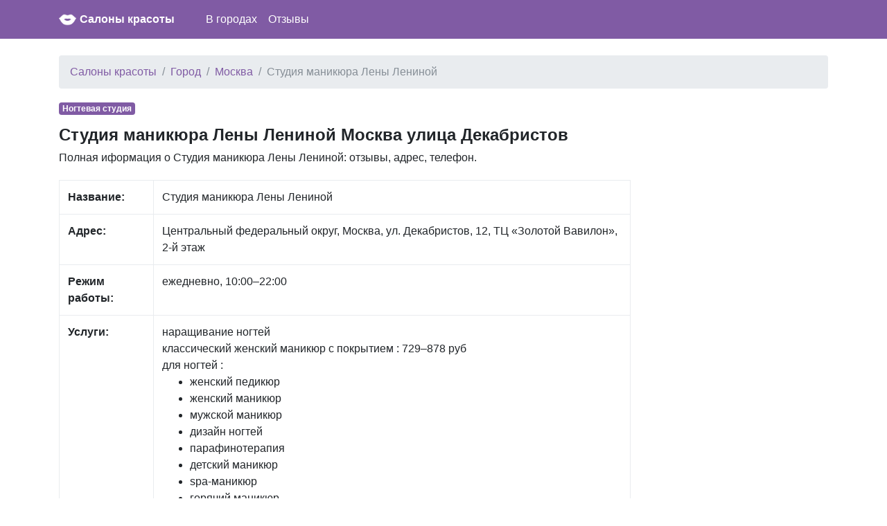

--- FILE ---
content_type: text/html; charset=UTF-8
request_url: https://gde-krasota.ru/2006929/b/studiya-manikyura-leny-leninoy
body_size: 6386
content:
<!DOCTYPE html>
<html lang="ru">
<head>
    <meta charset="utf-8">
    <meta name="viewport" content="width=device-width, initial-scale=1, shrink-to-fit=no">

    <link rel="icon" type="image/x-icon" href="/favicon.ico" >
    <link rel="icon" type="image/png" sizes="32x32" href="/favicon-32x32.png">
    <link rel="icon" type="image/png" sizes="16x16" href="/favicon-16x16.png">

    <meta name="description" content="">

    <link rel="icon" href="/favicon.ico">

    <title>Студия маникюра Лены Лениной Москва улица Декабристов: отзывы, адрес, телефон</title>


    <link rel="stylesheet" href="/css/bootstrap.min.css">
    <link rel="stylesheet" href="https://maxcdn.bootstrapcdn.com/font-awesome/4.7.0/css/font-awesome.min.css">
    <link href="/css/main.css" rel="stylesheet">

    <script src="https://yandex.st/jquery/3.2.1/jquery.min.js" type="text/javascript"></script>
    <script src="//api-maps.yandex.ru/2.1/?lang=ru_RU" type="text/javascript"></script>


    

</head>

<body>


<nav class="navbar navbar-expand-md navbar-dark bg-primary mb-4">
    <div class="container">

            <a href="/" class="pull-left">
                <img src="/favicon-96x96.png" width="25" height="25" alt="" class="">
            </a>
            <span class="" style="width:220px;"><a class="logo" href="/">Салоны красоты</a></span>

        <button class="navbar-toggler" type="button" data-toggle="collapse" data-target="#navbarCollapse" aria-controls="navbarCollapse" aria-expanded="false" aria-label="nav" style="padding-left: 0px; padding-right: 0px;">
            <span class="navbar-toggler-icon"></span>
        </button>
        <div class="collapse navbar-collapse" id="navbarCollapse">
            <ul class="navbar-nav mr-auto">

                <li class="nav-item">
                    <a class="nav-link" href="/gorod">В городах</a>
                </li>

                <li class="nav-item">
                    <a class="nav-link" href="/otzyvy">Отзывы</a>
                </li>
            </ul>
        </div>
    </div>
</nav>


<div class="container">
    
    <ol class="breadcrumb">
        
                            <li class="breadcrumb-item"><a href="https://gde-krasota.ru">Салоны красоты</a></li>
            
        
                            <li class="breadcrumb-item"><a href="https://gde-krasota.ru/gorod">Город</a></li>
            
        
                            <li class="breadcrumb-item"><a href="https://gde-krasota.ru/gorod/moskva">Москва</a></li>
            
        
                            <li class="breadcrumb-item active">Студия маникюра Лены Лениной</li>
            
            </ol>



    <div class="row">
        <div class="col-lg-9" itemscope itemtype="http://schema.org/Place">
            <span class="badge  badge-primary mb-3">Ногтевая студия</span>
            <h1>Студия маникюра Лены Лениной Москва улица Декабристов</h1>

            <div class="all-info">
                <p>
                    Полная иформация о Студия маникюра Лены Лениной: отзывы, адрес, телефон.
                </p>

            </div>

            <div class="main_info">
                <table class="table table-bordered">
                    <tr>
                        <td><b>Название:</b></td>
                        <td><span itemprop="name">Студия маникюра Лены Лениной</span></td>
                    </tr>
                    <tr>
                        <td><b>Адрес:</b></td>
                        <td><span itemprop="address">Центральный федеральный округ, Москва, ул. Декабристов, 12, ТЦ «Золотой Вавилон», 2-й этаж</span></td>
                    </tr>
                    <tr>
                        <td><b>Режим работы:</b></td>
                        <td>ежедневно, 10:00–22:00</td>
                    </tr>
                    <tr>
                        <td><b>Услуги:</b></td>
                        <td>
                                                                            <span style="display: block">наращивание ногтей                                                                                                    </span>
                                                                                                <span style="display: block">классический женский маникюр с покрытием                                                    : 729–878 руб                                                </span>
                                                                                                <span style="display: block">для ногтей                                                    : <ul><li>женский педикюр</li><li>женский маникюр</li><li>мужской маникюр</li><li>дизайн ногтей</li><li>парафинотерапия</li><li>детский маникюр</li><li>spa-маникюр</li><li>горячий маникюр</li></ul>                                                </span>
                                                                        </td>
                    </tr>
                    <tr>
                        <td><b>Телефон:</b></td>
                        <td>
                                                        <span itemprop="telephone"><a style="display: block;"
                                                          href="tel:+7 (926) 011-52-19">+7 (926) 011-52-19</a></span>
                                                        <span itemprop="telephone"><a style="display: block;"
                                                          href="tel:+7 (968) 461-39-42">+7 (968) 461-39-42</a></span>
                            
                        </td>
                    </tr>
                    <tr>
                        <td><b>Сайт:</b></td>
                        <td>

                            <a rel='nofollow' style='display:block;' href='http://llmanikur.ru/'>http://llmanikur.ru/</a><a rel='nofollow' style='display:block;' href='http://llmanikur.ru/?refresh=357'>http://llmanikur.ru/?refresh=357</a>
                        </td>
                    </tr>

                </table>

                                <span itemprop="aggregateRating" itemscope itemtype="http://schema.org/AggregateRating">
                            <span itemprop="ratingValue" content="5.00"></span>
                            <span itemprop="reviewCount" content="10"></span>
                    

            </span>

            </div>

                        <div class="mt-3 mb-3">
                <script async src="//pagead2.googlesyndication.com/pagead/js/adsbygoogle.js"></script>
                <!— newad —>
                <ins class="adsbygoogle"
                     style="display:block"
                     data-ad-client="ca-pub-1952771030581545"
                     data-ad-slot="3668667685"
                     data-ad-format="auto"></ins>
                <script>
                    (adsbygoogle = window.adsbygoogle || []).push({});
                </script>
            </div>
            

            <div class="mt-4 mb-4">
                <h2>Отзывы Студия маникюра Лены Лениной</h2>
                <p>
                    Для улучшения работы нашего сайта, пожалуйста, оставьте свой отзыв. Этим Вы поможете другим
                    пользователям нашего сайта
                </p>
            </div>


            <div id="otzyvy" class="mt-2">
                                <div class="card w-100">
                    <div class="card-header">
                                                <span><b>Анна И.</b></span>
                        <span> 21.08.2017</span>
                    </div>
                    <div class="card-block" style="padding-left: 10px; padding-right: 10px;padding-top: 10px;">
                        <blockquote class="card-blockquote">
                            Мне не понравилось: во-первых порезали, надеюсь они качественно обрабатывают инструмент и я ни чем не заболею; во-вторых, комната, в которой делали педикюр истепалась, пошерпаное, кресло потресканное!                        </blockquote>
                    </div>
                </div>
                <br/>
                                <div class="card w-100">
                    <div class="card-header">
                                                <span><b>Домашний Стендап</b></span>
                        <span> 17.08.2017</span>
                    </div>
                    <div class="card-block" style="padding-left: 10px; padding-right: 10px;padding-top: 10px;">
                        <blockquote class="card-blockquote">
                            У меня проблема с вросшими ногтями - это причиняет мне боль и постоянное раздрожение. ВЫ бы знали сколько я перепробовал  мастеров и все без толку. Подруга порекомендовала записаться на лечебный маникюр                        </blockquote>
                    </div>
                </div>
                <br/>
                                <div class="card w-100">
                    <div class="card-header">
                                                <span><b>Oksana</b></span>
                        <span> 15.08.2017</span>
                    </div>
                    <div class="card-block" style="padding-left: 10px; padding-right: 10px;padding-top: 10px;">
                        <blockquote class="card-blockquote">
                            Всем привет!  от всей души хочу посоветовать студию маникюра Лены Лениной ,мастера работают на высшем уровне,выбирая этот салон ,можете быть уверены что ваши ноготочки будут отлично выглядеть.Гель держится                        </blockquote>
                    </div>
                </div>
                <br/>
                                <div class="card w-100">
                    <div class="card-header">
                                                <span><b>Михаил Поздеев</b></span>
                        <span> 12.08.2017</span>
                    </div>
                    <div class="card-block" style="padding-left: 10px; padding-right: 10px;padding-top: 10px;">
                        <blockquote class="card-blockquote">
                            Эта студия мне понравилась. В нее приятно приходить. Интерьер современный и в то же время уютный. Здесь всегда соблюдается чистота. Делал мужской маникюр у пары мастеров из студии. Их работа мне полностью                        </blockquote>
                    </div>
                </div>
                <br/>
                                <div class="card w-100">
                    <div class="card-header">
                                                <span><b>Марина Галактионова</b></span>
                        <span> 26.07.2017</span>
                    </div>
                    <div class="card-block" style="padding-left: 10px; padding-right: 10px;padding-top: 10px;">
                        <blockquote class="card-blockquote">
                            От студии Лены Лениной у меня остались только самые наилучшие впечатления. Мне очень понравилось, как здесь делают покрытие шеллак. Гель на ноготь накладывают равномерно. По времени все держится очень                        </blockquote>
                    </div>
                </div>
                <br/>
                                <div class="card w-100">
                    <div class="card-header">
                                                <span><b>таня</b></span>
                        <span> 19.06.2017</span>
                    </div>
                    <div class="card-block" style="padding-left: 10px; padding-right: 10px;padding-top: 10px;">
                        <blockquote class="card-blockquote">
                            В салоне при входе встречают вежливо, что сразу поднимает настроение и хочется чего-то прекрасного. Здесь хорошо делают японскую полировку P.Shine. После посещения остается хорошее настроение и красивый                        </blockquote>
                    </div>
                </div>
                <br/>
                                <div class="card w-100">
                    <div class="card-header">
                                                <span><b>Богдана</b></span>
                        <span> 11.05.2017</span>
                    </div>
                    <div class="card-block" style="padding-left: 10px; padding-right: 10px;padding-top: 10px;">
                        <blockquote class="card-blockquote">
                            Посещала впервые студию на прошлой неделе и от визита остались только приятные впечатления. Во-первых, здесь очень приятно находиться, красивый стильный дизайн. Во-вторых, очень гостеприимный администратор                        </blockquote>
                    </div>
                </div>
                <br/>
                                <div class="card w-100">
                    <div class="card-header">
                                                <span><b>Елена Мальцева</b></span>
                        <span> 29.04.2017</span>
                    </div>
                    <div class="card-block" style="padding-left: 10px; padding-right: 10px;padding-top: 10px;">
                        <blockquote class="card-blockquote">
                            В данный салон я попала случайно во время отпуска и была приятно удивлена! Казалось бы маникюр дело обыденное и никаких эмоций данная процедура не вызывает, но уходить мне просто не хотелось. Приятная                        </blockquote>
                    </div>
                </div>
                <br/>
                                <div class="card w-100">
                    <div class="card-header">
                                                <span><b>Светлана Логвина</b></span>
                        <span> 21.03.2017</span>
                    </div>
                    <div class="card-block" style="padding-left: 10px; padding-right: 10px;padding-top: 10px;">
                        <blockquote class="card-blockquote">
                            Советую данный салон, хоть и была там пару раз, но обязательно приду еще!  Его посоветовала моя подруга, о чем я не пожалела ни на минуту! Обслуживание на достойном уровне. Маникюр делала Светлана. Так                        </blockquote>
                    </div>
                </div>
                <br/>
                                <div class="card w-100">
                    <div class="card-header">
                                                <span><b>Ирина Арунова</b></span>
                        <span> 16.01.2017</span>
                    </div>
                    <div class="card-block" style="padding-left: 10px; padding-right: 10px;padding-top: 10px;">
                        <blockquote class="card-blockquote">
                            Была лишь однажды, но мастера хорошо помню, так как зовут Майя, как маму. Работает очень быстро. Снимала у нее лак и делала классический маникюр пока ждала звонка от клиентов. Сама студия нормальная и                        </blockquote>
                    </div>
                </div>
                <br/>
                            </div>


            <div id="addreply" class="mb-3">
                <div class="card">
                    <div class="card-header">
                        Добавить отзыв о Студия маникюра Лены Лениной                    </div>
                    <div class="card-block" style="padding-left: 15px; padding-right: 15px; padding-top: 15px;">
                        <form action="" method="post">
                            <input type="hidden" name="_token" value="OedkRpi8drwjXKKHrqIFyi0f0JUTegoZAfe1tHTz">
                            <div class="form-group">
                                <label for="name">Имя:</label>
                                <input class="form-control" type="text" value="" id="name" name="name">
                            </div>

                            <div class="form-group">
                                <label for="type">Рейтинг:</label>
                                <select id="rating" name="rating" class="form-control">
                                    <option value="0">Нейтральный</option>
                                    <option value="-1">Отрицательный</option>
                                    <option value="1">Позитивный</option>
                                </select>

                            </div>

                            <div class="form-group">
                                <label for="comment">Отзыв:</label>
                                <textarea class="form-control" id="comment" name="comment"
                                          style="height: 150px;"></textarea>
                            </div>

                            <div class="form-group">
                                <script src="https://www.google.com/recaptcha/api.js?hl=ru" async defer></script>
<div class="g-recaptcha" data-size="compact" data-sitekey="6LfRHkIUAAAAAKWOkBp_Sc_71P__OaGGVT95VI5A"></div>
                            </div>
                            <div class="form-group">
                                <input type="submit" name="send" class="btn btn-primary" style="color:white;"
                                       value="Добавить"/>
                            </div>

                            
                        </form>
                    </div>

                </div>
            </div>


                        <div class="mt-4 mb-4">
                <h2>Еще рядом Москва</h2>

                                <a style="display: block"
                   href="/1984915/b/equilibrium-lab">Equilibrium lab Краснопресненская набережная</a>
                                <a style="display: block"
                   href="/2019487/b/retro-star">Retro Star Нижняя Красносельская улица</a>
                                <a style="display: block"
                   href="/1984011/b/beauty-people-spa">Beauty People SPA Большой Строченовский переулок</a>
                                <a style="display: block"
                   href="/2010898/b/nogtevoy-servis">Ногтевой сервис Жулебинский бульвар</a>
                                <a style="display: block"
                   href="/1971460/b/naturel-studio">Naturel Studio улица Маши Порываевой</a>
                                <a style="display: block"
                   href="/2005031/b/salon-krasoty-bakaras">Салон красоты Бакарас Вешняковская улица</a>
                                <a style="display: block"
                   href="/1987980/b/laboratoriya-stilya-nail-it-moscow">Лаборатория стиля Nail IT Moscow бульвар Дмитрия Донского</a>
                                <a style="display: block"
                   href="/2195961/b/studiya-krasoty-margo">Студия красоты Марго Новокосинская улица</a>
                                <a style="display: block"
                   href="/1980543/b/alyaska">Аляска проспект Мира</a>
                                <a style="display: block"
                   href="/2044483/b/salon-krasoty-boginya">Салон красоты Богиня 6-я Радиальная улица</a>
                                <a style="display: block"
                   href="/2003969/b/salon-krasoty-v">Салон красоты В Ставропольская улица</a>
                                <a style="display: block"
                   href="/1982049/b/mnstudio-tsvetnoy">MNStudio Цветной Малая Сухаревская площадь</a>
                                <a style="display: block"
                   href="/2043290/b/elena-beauty">ЭленА beauty Россошанский проезд</a>
                                <a style="display: block"
                   href="/2462295/b/glory-room">Glory room улица Академика Миллионщикова</a>
                                <a style="display: block"
                   href="/3290150/b/persona-lab">Персона Lab улица Твардовского</a>
                                <a style="display: block"
                   href="/1978932/b/salon-krasoty-yes-with-nelly-ermolaeva">Салон красоты Yes with Nelly Ermolaeva Никольская улица</a>
                                <a style="display: block"
                   href="/1989527/b/parikmaherskaya">Парикмахерская Шипиловская улица</a>
                                <a style="display: block"
                   href="/2078859/b/sharm">Шарм Алтуфьевское шоссе</a>
                                <a style="display: block"
                   href="/2065756/b/tochka-krasoty">Точка Красоты улица Линии Октябрьской Железной Дороги</a>
                                <a style="display: block"
                   href="/1971499/b/studiya-krasoty-catherine-premier">Студия красоты Catherine Premier Воронцовская улица</a>
                
            </div>
            
        </div>

        <div class="col-lg-3">
                            <script async src="//pagead2.googlesyndication.com/pagead/js/adsbygoogle.js"></script>
                <!— newad —>
                <ins class="adsbygoogle"
                     style="display:block"
                     data-ad-client="ca-pub-1952771030581545"
                     data-ad-slot="3668667685"
                     data-ad-format="auto"></ins>
                <script>
                    (adsbygoogle = window.adsbygoogle || []).push({});
                </script>
            
        </div>

    </div>

    <br/>

</div><!-- /container -->


<footer class="footer">
    <div class="container" style="background-color: #f5f5f5">
        <span class="text-muted">По всем вопросам работы сайта напишите нам </span>
       <a href="/contact">обратная связь</a>
    </div>
</footer>

<script src="https://cdnjs.cloudflare.com/ajax/libs/popper.js/1.11.0/umd/popper.min.js" integrity="sha384-b/U6ypiBEHpOf/4+1nzFpr53nxSS+GLCkfwBdFNTxtclqqenISfwAzpKaMNFNmj4" crossorigin="anonymous"></script>
<script src="/js/bootstrap.min.js"></script>

<script type="text/javascript">
    var point = [55.8635910,37.6019590];
    var city = "Москва";
</script>



<!-- Yandex.Metrika counter -->
<script type="text/javascript" >
    (function (d, w, c) {
        (w[c] = w[c] || []).push(function() {
            try {
                w.yaCounter47416207 = new Ya.Metrika2({
                    id:47416207,
                    clickmap:true,
                    trackLinks:true,
                    accurateTrackBounce:true
                });
            } catch(e) { }
        });

        var n = d.getElementsByTagName("script")[0],
            s = d.createElement("script"),
            f = function () { n.parentNode.insertBefore(s, n); };
        s.type = "text/javascript";
        s.async = true;
        s.src = "https://mc.yandex.ru/metrika/tag.js";

        if (w.opera == "[object Opera]") {
            d.addEventListener("DOMContentLoaded", f, false);
        } else { f(); }
    })(document, window, "yandex_metrika_callbacks2");
</script>
<noscript><div><img src="https://mc.yandex.ru/watch/47416207" style="position:absolute; left:-9999px;" alt="" /></div></noscript>
<!-- /Yandex.Metrika counter -->

</body>
</html>


--- FILE ---
content_type: text/html; charset=utf-8
request_url: https://www.google.com/recaptcha/api2/anchor?ar=1&k=6LfRHkIUAAAAAKWOkBp_Sc_71P__OaGGVT95VI5A&co=aHR0cHM6Ly9nZGUta3Jhc290YS5ydTo0NDM.&hl=ru&v=9TiwnJFHeuIw_s0wSd3fiKfN&size=compact&anchor-ms=20000&execute-ms=30000&cb=tsbr9e8giemk
body_size: 49054
content:
<!DOCTYPE HTML><html dir="ltr" lang="ru"><head><meta http-equiv="Content-Type" content="text/html; charset=UTF-8">
<meta http-equiv="X-UA-Compatible" content="IE=edge">
<title>reCAPTCHA</title>
<style type="text/css">
/* cyrillic-ext */
@font-face {
  font-family: 'Roboto';
  font-style: normal;
  font-weight: 400;
  font-stretch: 100%;
  src: url(//fonts.gstatic.com/s/roboto/v48/KFO7CnqEu92Fr1ME7kSn66aGLdTylUAMa3GUBHMdazTgWw.woff2) format('woff2');
  unicode-range: U+0460-052F, U+1C80-1C8A, U+20B4, U+2DE0-2DFF, U+A640-A69F, U+FE2E-FE2F;
}
/* cyrillic */
@font-face {
  font-family: 'Roboto';
  font-style: normal;
  font-weight: 400;
  font-stretch: 100%;
  src: url(//fonts.gstatic.com/s/roboto/v48/KFO7CnqEu92Fr1ME7kSn66aGLdTylUAMa3iUBHMdazTgWw.woff2) format('woff2');
  unicode-range: U+0301, U+0400-045F, U+0490-0491, U+04B0-04B1, U+2116;
}
/* greek-ext */
@font-face {
  font-family: 'Roboto';
  font-style: normal;
  font-weight: 400;
  font-stretch: 100%;
  src: url(//fonts.gstatic.com/s/roboto/v48/KFO7CnqEu92Fr1ME7kSn66aGLdTylUAMa3CUBHMdazTgWw.woff2) format('woff2');
  unicode-range: U+1F00-1FFF;
}
/* greek */
@font-face {
  font-family: 'Roboto';
  font-style: normal;
  font-weight: 400;
  font-stretch: 100%;
  src: url(//fonts.gstatic.com/s/roboto/v48/KFO7CnqEu92Fr1ME7kSn66aGLdTylUAMa3-UBHMdazTgWw.woff2) format('woff2');
  unicode-range: U+0370-0377, U+037A-037F, U+0384-038A, U+038C, U+038E-03A1, U+03A3-03FF;
}
/* math */
@font-face {
  font-family: 'Roboto';
  font-style: normal;
  font-weight: 400;
  font-stretch: 100%;
  src: url(//fonts.gstatic.com/s/roboto/v48/KFO7CnqEu92Fr1ME7kSn66aGLdTylUAMawCUBHMdazTgWw.woff2) format('woff2');
  unicode-range: U+0302-0303, U+0305, U+0307-0308, U+0310, U+0312, U+0315, U+031A, U+0326-0327, U+032C, U+032F-0330, U+0332-0333, U+0338, U+033A, U+0346, U+034D, U+0391-03A1, U+03A3-03A9, U+03B1-03C9, U+03D1, U+03D5-03D6, U+03F0-03F1, U+03F4-03F5, U+2016-2017, U+2034-2038, U+203C, U+2040, U+2043, U+2047, U+2050, U+2057, U+205F, U+2070-2071, U+2074-208E, U+2090-209C, U+20D0-20DC, U+20E1, U+20E5-20EF, U+2100-2112, U+2114-2115, U+2117-2121, U+2123-214F, U+2190, U+2192, U+2194-21AE, U+21B0-21E5, U+21F1-21F2, U+21F4-2211, U+2213-2214, U+2216-22FF, U+2308-230B, U+2310, U+2319, U+231C-2321, U+2336-237A, U+237C, U+2395, U+239B-23B7, U+23D0, U+23DC-23E1, U+2474-2475, U+25AF, U+25B3, U+25B7, U+25BD, U+25C1, U+25CA, U+25CC, U+25FB, U+266D-266F, U+27C0-27FF, U+2900-2AFF, U+2B0E-2B11, U+2B30-2B4C, U+2BFE, U+3030, U+FF5B, U+FF5D, U+1D400-1D7FF, U+1EE00-1EEFF;
}
/* symbols */
@font-face {
  font-family: 'Roboto';
  font-style: normal;
  font-weight: 400;
  font-stretch: 100%;
  src: url(//fonts.gstatic.com/s/roboto/v48/KFO7CnqEu92Fr1ME7kSn66aGLdTylUAMaxKUBHMdazTgWw.woff2) format('woff2');
  unicode-range: U+0001-000C, U+000E-001F, U+007F-009F, U+20DD-20E0, U+20E2-20E4, U+2150-218F, U+2190, U+2192, U+2194-2199, U+21AF, U+21E6-21F0, U+21F3, U+2218-2219, U+2299, U+22C4-22C6, U+2300-243F, U+2440-244A, U+2460-24FF, U+25A0-27BF, U+2800-28FF, U+2921-2922, U+2981, U+29BF, U+29EB, U+2B00-2BFF, U+4DC0-4DFF, U+FFF9-FFFB, U+10140-1018E, U+10190-1019C, U+101A0, U+101D0-101FD, U+102E0-102FB, U+10E60-10E7E, U+1D2C0-1D2D3, U+1D2E0-1D37F, U+1F000-1F0FF, U+1F100-1F1AD, U+1F1E6-1F1FF, U+1F30D-1F30F, U+1F315, U+1F31C, U+1F31E, U+1F320-1F32C, U+1F336, U+1F378, U+1F37D, U+1F382, U+1F393-1F39F, U+1F3A7-1F3A8, U+1F3AC-1F3AF, U+1F3C2, U+1F3C4-1F3C6, U+1F3CA-1F3CE, U+1F3D4-1F3E0, U+1F3ED, U+1F3F1-1F3F3, U+1F3F5-1F3F7, U+1F408, U+1F415, U+1F41F, U+1F426, U+1F43F, U+1F441-1F442, U+1F444, U+1F446-1F449, U+1F44C-1F44E, U+1F453, U+1F46A, U+1F47D, U+1F4A3, U+1F4B0, U+1F4B3, U+1F4B9, U+1F4BB, U+1F4BF, U+1F4C8-1F4CB, U+1F4D6, U+1F4DA, U+1F4DF, U+1F4E3-1F4E6, U+1F4EA-1F4ED, U+1F4F7, U+1F4F9-1F4FB, U+1F4FD-1F4FE, U+1F503, U+1F507-1F50B, U+1F50D, U+1F512-1F513, U+1F53E-1F54A, U+1F54F-1F5FA, U+1F610, U+1F650-1F67F, U+1F687, U+1F68D, U+1F691, U+1F694, U+1F698, U+1F6AD, U+1F6B2, U+1F6B9-1F6BA, U+1F6BC, U+1F6C6-1F6CF, U+1F6D3-1F6D7, U+1F6E0-1F6EA, U+1F6F0-1F6F3, U+1F6F7-1F6FC, U+1F700-1F7FF, U+1F800-1F80B, U+1F810-1F847, U+1F850-1F859, U+1F860-1F887, U+1F890-1F8AD, U+1F8B0-1F8BB, U+1F8C0-1F8C1, U+1F900-1F90B, U+1F93B, U+1F946, U+1F984, U+1F996, U+1F9E9, U+1FA00-1FA6F, U+1FA70-1FA7C, U+1FA80-1FA89, U+1FA8F-1FAC6, U+1FACE-1FADC, U+1FADF-1FAE9, U+1FAF0-1FAF8, U+1FB00-1FBFF;
}
/* vietnamese */
@font-face {
  font-family: 'Roboto';
  font-style: normal;
  font-weight: 400;
  font-stretch: 100%;
  src: url(//fonts.gstatic.com/s/roboto/v48/KFO7CnqEu92Fr1ME7kSn66aGLdTylUAMa3OUBHMdazTgWw.woff2) format('woff2');
  unicode-range: U+0102-0103, U+0110-0111, U+0128-0129, U+0168-0169, U+01A0-01A1, U+01AF-01B0, U+0300-0301, U+0303-0304, U+0308-0309, U+0323, U+0329, U+1EA0-1EF9, U+20AB;
}
/* latin-ext */
@font-face {
  font-family: 'Roboto';
  font-style: normal;
  font-weight: 400;
  font-stretch: 100%;
  src: url(//fonts.gstatic.com/s/roboto/v48/KFO7CnqEu92Fr1ME7kSn66aGLdTylUAMa3KUBHMdazTgWw.woff2) format('woff2');
  unicode-range: U+0100-02BA, U+02BD-02C5, U+02C7-02CC, U+02CE-02D7, U+02DD-02FF, U+0304, U+0308, U+0329, U+1D00-1DBF, U+1E00-1E9F, U+1EF2-1EFF, U+2020, U+20A0-20AB, U+20AD-20C0, U+2113, U+2C60-2C7F, U+A720-A7FF;
}
/* latin */
@font-face {
  font-family: 'Roboto';
  font-style: normal;
  font-weight: 400;
  font-stretch: 100%;
  src: url(//fonts.gstatic.com/s/roboto/v48/KFO7CnqEu92Fr1ME7kSn66aGLdTylUAMa3yUBHMdazQ.woff2) format('woff2');
  unicode-range: U+0000-00FF, U+0131, U+0152-0153, U+02BB-02BC, U+02C6, U+02DA, U+02DC, U+0304, U+0308, U+0329, U+2000-206F, U+20AC, U+2122, U+2191, U+2193, U+2212, U+2215, U+FEFF, U+FFFD;
}
/* cyrillic-ext */
@font-face {
  font-family: 'Roboto';
  font-style: normal;
  font-weight: 500;
  font-stretch: 100%;
  src: url(//fonts.gstatic.com/s/roboto/v48/KFO7CnqEu92Fr1ME7kSn66aGLdTylUAMa3GUBHMdazTgWw.woff2) format('woff2');
  unicode-range: U+0460-052F, U+1C80-1C8A, U+20B4, U+2DE0-2DFF, U+A640-A69F, U+FE2E-FE2F;
}
/* cyrillic */
@font-face {
  font-family: 'Roboto';
  font-style: normal;
  font-weight: 500;
  font-stretch: 100%;
  src: url(//fonts.gstatic.com/s/roboto/v48/KFO7CnqEu92Fr1ME7kSn66aGLdTylUAMa3iUBHMdazTgWw.woff2) format('woff2');
  unicode-range: U+0301, U+0400-045F, U+0490-0491, U+04B0-04B1, U+2116;
}
/* greek-ext */
@font-face {
  font-family: 'Roboto';
  font-style: normal;
  font-weight: 500;
  font-stretch: 100%;
  src: url(//fonts.gstatic.com/s/roboto/v48/KFO7CnqEu92Fr1ME7kSn66aGLdTylUAMa3CUBHMdazTgWw.woff2) format('woff2');
  unicode-range: U+1F00-1FFF;
}
/* greek */
@font-face {
  font-family: 'Roboto';
  font-style: normal;
  font-weight: 500;
  font-stretch: 100%;
  src: url(//fonts.gstatic.com/s/roboto/v48/KFO7CnqEu92Fr1ME7kSn66aGLdTylUAMa3-UBHMdazTgWw.woff2) format('woff2');
  unicode-range: U+0370-0377, U+037A-037F, U+0384-038A, U+038C, U+038E-03A1, U+03A3-03FF;
}
/* math */
@font-face {
  font-family: 'Roboto';
  font-style: normal;
  font-weight: 500;
  font-stretch: 100%;
  src: url(//fonts.gstatic.com/s/roboto/v48/KFO7CnqEu92Fr1ME7kSn66aGLdTylUAMawCUBHMdazTgWw.woff2) format('woff2');
  unicode-range: U+0302-0303, U+0305, U+0307-0308, U+0310, U+0312, U+0315, U+031A, U+0326-0327, U+032C, U+032F-0330, U+0332-0333, U+0338, U+033A, U+0346, U+034D, U+0391-03A1, U+03A3-03A9, U+03B1-03C9, U+03D1, U+03D5-03D6, U+03F0-03F1, U+03F4-03F5, U+2016-2017, U+2034-2038, U+203C, U+2040, U+2043, U+2047, U+2050, U+2057, U+205F, U+2070-2071, U+2074-208E, U+2090-209C, U+20D0-20DC, U+20E1, U+20E5-20EF, U+2100-2112, U+2114-2115, U+2117-2121, U+2123-214F, U+2190, U+2192, U+2194-21AE, U+21B0-21E5, U+21F1-21F2, U+21F4-2211, U+2213-2214, U+2216-22FF, U+2308-230B, U+2310, U+2319, U+231C-2321, U+2336-237A, U+237C, U+2395, U+239B-23B7, U+23D0, U+23DC-23E1, U+2474-2475, U+25AF, U+25B3, U+25B7, U+25BD, U+25C1, U+25CA, U+25CC, U+25FB, U+266D-266F, U+27C0-27FF, U+2900-2AFF, U+2B0E-2B11, U+2B30-2B4C, U+2BFE, U+3030, U+FF5B, U+FF5D, U+1D400-1D7FF, U+1EE00-1EEFF;
}
/* symbols */
@font-face {
  font-family: 'Roboto';
  font-style: normal;
  font-weight: 500;
  font-stretch: 100%;
  src: url(//fonts.gstatic.com/s/roboto/v48/KFO7CnqEu92Fr1ME7kSn66aGLdTylUAMaxKUBHMdazTgWw.woff2) format('woff2');
  unicode-range: U+0001-000C, U+000E-001F, U+007F-009F, U+20DD-20E0, U+20E2-20E4, U+2150-218F, U+2190, U+2192, U+2194-2199, U+21AF, U+21E6-21F0, U+21F3, U+2218-2219, U+2299, U+22C4-22C6, U+2300-243F, U+2440-244A, U+2460-24FF, U+25A0-27BF, U+2800-28FF, U+2921-2922, U+2981, U+29BF, U+29EB, U+2B00-2BFF, U+4DC0-4DFF, U+FFF9-FFFB, U+10140-1018E, U+10190-1019C, U+101A0, U+101D0-101FD, U+102E0-102FB, U+10E60-10E7E, U+1D2C0-1D2D3, U+1D2E0-1D37F, U+1F000-1F0FF, U+1F100-1F1AD, U+1F1E6-1F1FF, U+1F30D-1F30F, U+1F315, U+1F31C, U+1F31E, U+1F320-1F32C, U+1F336, U+1F378, U+1F37D, U+1F382, U+1F393-1F39F, U+1F3A7-1F3A8, U+1F3AC-1F3AF, U+1F3C2, U+1F3C4-1F3C6, U+1F3CA-1F3CE, U+1F3D4-1F3E0, U+1F3ED, U+1F3F1-1F3F3, U+1F3F5-1F3F7, U+1F408, U+1F415, U+1F41F, U+1F426, U+1F43F, U+1F441-1F442, U+1F444, U+1F446-1F449, U+1F44C-1F44E, U+1F453, U+1F46A, U+1F47D, U+1F4A3, U+1F4B0, U+1F4B3, U+1F4B9, U+1F4BB, U+1F4BF, U+1F4C8-1F4CB, U+1F4D6, U+1F4DA, U+1F4DF, U+1F4E3-1F4E6, U+1F4EA-1F4ED, U+1F4F7, U+1F4F9-1F4FB, U+1F4FD-1F4FE, U+1F503, U+1F507-1F50B, U+1F50D, U+1F512-1F513, U+1F53E-1F54A, U+1F54F-1F5FA, U+1F610, U+1F650-1F67F, U+1F687, U+1F68D, U+1F691, U+1F694, U+1F698, U+1F6AD, U+1F6B2, U+1F6B9-1F6BA, U+1F6BC, U+1F6C6-1F6CF, U+1F6D3-1F6D7, U+1F6E0-1F6EA, U+1F6F0-1F6F3, U+1F6F7-1F6FC, U+1F700-1F7FF, U+1F800-1F80B, U+1F810-1F847, U+1F850-1F859, U+1F860-1F887, U+1F890-1F8AD, U+1F8B0-1F8BB, U+1F8C0-1F8C1, U+1F900-1F90B, U+1F93B, U+1F946, U+1F984, U+1F996, U+1F9E9, U+1FA00-1FA6F, U+1FA70-1FA7C, U+1FA80-1FA89, U+1FA8F-1FAC6, U+1FACE-1FADC, U+1FADF-1FAE9, U+1FAF0-1FAF8, U+1FB00-1FBFF;
}
/* vietnamese */
@font-face {
  font-family: 'Roboto';
  font-style: normal;
  font-weight: 500;
  font-stretch: 100%;
  src: url(//fonts.gstatic.com/s/roboto/v48/KFO7CnqEu92Fr1ME7kSn66aGLdTylUAMa3OUBHMdazTgWw.woff2) format('woff2');
  unicode-range: U+0102-0103, U+0110-0111, U+0128-0129, U+0168-0169, U+01A0-01A1, U+01AF-01B0, U+0300-0301, U+0303-0304, U+0308-0309, U+0323, U+0329, U+1EA0-1EF9, U+20AB;
}
/* latin-ext */
@font-face {
  font-family: 'Roboto';
  font-style: normal;
  font-weight: 500;
  font-stretch: 100%;
  src: url(//fonts.gstatic.com/s/roboto/v48/KFO7CnqEu92Fr1ME7kSn66aGLdTylUAMa3KUBHMdazTgWw.woff2) format('woff2');
  unicode-range: U+0100-02BA, U+02BD-02C5, U+02C7-02CC, U+02CE-02D7, U+02DD-02FF, U+0304, U+0308, U+0329, U+1D00-1DBF, U+1E00-1E9F, U+1EF2-1EFF, U+2020, U+20A0-20AB, U+20AD-20C0, U+2113, U+2C60-2C7F, U+A720-A7FF;
}
/* latin */
@font-face {
  font-family: 'Roboto';
  font-style: normal;
  font-weight: 500;
  font-stretch: 100%;
  src: url(//fonts.gstatic.com/s/roboto/v48/KFO7CnqEu92Fr1ME7kSn66aGLdTylUAMa3yUBHMdazQ.woff2) format('woff2');
  unicode-range: U+0000-00FF, U+0131, U+0152-0153, U+02BB-02BC, U+02C6, U+02DA, U+02DC, U+0304, U+0308, U+0329, U+2000-206F, U+20AC, U+2122, U+2191, U+2193, U+2212, U+2215, U+FEFF, U+FFFD;
}
/* cyrillic-ext */
@font-face {
  font-family: 'Roboto';
  font-style: normal;
  font-weight: 900;
  font-stretch: 100%;
  src: url(//fonts.gstatic.com/s/roboto/v48/KFO7CnqEu92Fr1ME7kSn66aGLdTylUAMa3GUBHMdazTgWw.woff2) format('woff2');
  unicode-range: U+0460-052F, U+1C80-1C8A, U+20B4, U+2DE0-2DFF, U+A640-A69F, U+FE2E-FE2F;
}
/* cyrillic */
@font-face {
  font-family: 'Roboto';
  font-style: normal;
  font-weight: 900;
  font-stretch: 100%;
  src: url(//fonts.gstatic.com/s/roboto/v48/KFO7CnqEu92Fr1ME7kSn66aGLdTylUAMa3iUBHMdazTgWw.woff2) format('woff2');
  unicode-range: U+0301, U+0400-045F, U+0490-0491, U+04B0-04B1, U+2116;
}
/* greek-ext */
@font-face {
  font-family: 'Roboto';
  font-style: normal;
  font-weight: 900;
  font-stretch: 100%;
  src: url(//fonts.gstatic.com/s/roboto/v48/KFO7CnqEu92Fr1ME7kSn66aGLdTylUAMa3CUBHMdazTgWw.woff2) format('woff2');
  unicode-range: U+1F00-1FFF;
}
/* greek */
@font-face {
  font-family: 'Roboto';
  font-style: normal;
  font-weight: 900;
  font-stretch: 100%;
  src: url(//fonts.gstatic.com/s/roboto/v48/KFO7CnqEu92Fr1ME7kSn66aGLdTylUAMa3-UBHMdazTgWw.woff2) format('woff2');
  unicode-range: U+0370-0377, U+037A-037F, U+0384-038A, U+038C, U+038E-03A1, U+03A3-03FF;
}
/* math */
@font-face {
  font-family: 'Roboto';
  font-style: normal;
  font-weight: 900;
  font-stretch: 100%;
  src: url(//fonts.gstatic.com/s/roboto/v48/KFO7CnqEu92Fr1ME7kSn66aGLdTylUAMawCUBHMdazTgWw.woff2) format('woff2');
  unicode-range: U+0302-0303, U+0305, U+0307-0308, U+0310, U+0312, U+0315, U+031A, U+0326-0327, U+032C, U+032F-0330, U+0332-0333, U+0338, U+033A, U+0346, U+034D, U+0391-03A1, U+03A3-03A9, U+03B1-03C9, U+03D1, U+03D5-03D6, U+03F0-03F1, U+03F4-03F5, U+2016-2017, U+2034-2038, U+203C, U+2040, U+2043, U+2047, U+2050, U+2057, U+205F, U+2070-2071, U+2074-208E, U+2090-209C, U+20D0-20DC, U+20E1, U+20E5-20EF, U+2100-2112, U+2114-2115, U+2117-2121, U+2123-214F, U+2190, U+2192, U+2194-21AE, U+21B0-21E5, U+21F1-21F2, U+21F4-2211, U+2213-2214, U+2216-22FF, U+2308-230B, U+2310, U+2319, U+231C-2321, U+2336-237A, U+237C, U+2395, U+239B-23B7, U+23D0, U+23DC-23E1, U+2474-2475, U+25AF, U+25B3, U+25B7, U+25BD, U+25C1, U+25CA, U+25CC, U+25FB, U+266D-266F, U+27C0-27FF, U+2900-2AFF, U+2B0E-2B11, U+2B30-2B4C, U+2BFE, U+3030, U+FF5B, U+FF5D, U+1D400-1D7FF, U+1EE00-1EEFF;
}
/* symbols */
@font-face {
  font-family: 'Roboto';
  font-style: normal;
  font-weight: 900;
  font-stretch: 100%;
  src: url(//fonts.gstatic.com/s/roboto/v48/KFO7CnqEu92Fr1ME7kSn66aGLdTylUAMaxKUBHMdazTgWw.woff2) format('woff2');
  unicode-range: U+0001-000C, U+000E-001F, U+007F-009F, U+20DD-20E0, U+20E2-20E4, U+2150-218F, U+2190, U+2192, U+2194-2199, U+21AF, U+21E6-21F0, U+21F3, U+2218-2219, U+2299, U+22C4-22C6, U+2300-243F, U+2440-244A, U+2460-24FF, U+25A0-27BF, U+2800-28FF, U+2921-2922, U+2981, U+29BF, U+29EB, U+2B00-2BFF, U+4DC0-4DFF, U+FFF9-FFFB, U+10140-1018E, U+10190-1019C, U+101A0, U+101D0-101FD, U+102E0-102FB, U+10E60-10E7E, U+1D2C0-1D2D3, U+1D2E0-1D37F, U+1F000-1F0FF, U+1F100-1F1AD, U+1F1E6-1F1FF, U+1F30D-1F30F, U+1F315, U+1F31C, U+1F31E, U+1F320-1F32C, U+1F336, U+1F378, U+1F37D, U+1F382, U+1F393-1F39F, U+1F3A7-1F3A8, U+1F3AC-1F3AF, U+1F3C2, U+1F3C4-1F3C6, U+1F3CA-1F3CE, U+1F3D4-1F3E0, U+1F3ED, U+1F3F1-1F3F3, U+1F3F5-1F3F7, U+1F408, U+1F415, U+1F41F, U+1F426, U+1F43F, U+1F441-1F442, U+1F444, U+1F446-1F449, U+1F44C-1F44E, U+1F453, U+1F46A, U+1F47D, U+1F4A3, U+1F4B0, U+1F4B3, U+1F4B9, U+1F4BB, U+1F4BF, U+1F4C8-1F4CB, U+1F4D6, U+1F4DA, U+1F4DF, U+1F4E3-1F4E6, U+1F4EA-1F4ED, U+1F4F7, U+1F4F9-1F4FB, U+1F4FD-1F4FE, U+1F503, U+1F507-1F50B, U+1F50D, U+1F512-1F513, U+1F53E-1F54A, U+1F54F-1F5FA, U+1F610, U+1F650-1F67F, U+1F687, U+1F68D, U+1F691, U+1F694, U+1F698, U+1F6AD, U+1F6B2, U+1F6B9-1F6BA, U+1F6BC, U+1F6C6-1F6CF, U+1F6D3-1F6D7, U+1F6E0-1F6EA, U+1F6F0-1F6F3, U+1F6F7-1F6FC, U+1F700-1F7FF, U+1F800-1F80B, U+1F810-1F847, U+1F850-1F859, U+1F860-1F887, U+1F890-1F8AD, U+1F8B0-1F8BB, U+1F8C0-1F8C1, U+1F900-1F90B, U+1F93B, U+1F946, U+1F984, U+1F996, U+1F9E9, U+1FA00-1FA6F, U+1FA70-1FA7C, U+1FA80-1FA89, U+1FA8F-1FAC6, U+1FACE-1FADC, U+1FADF-1FAE9, U+1FAF0-1FAF8, U+1FB00-1FBFF;
}
/* vietnamese */
@font-face {
  font-family: 'Roboto';
  font-style: normal;
  font-weight: 900;
  font-stretch: 100%;
  src: url(//fonts.gstatic.com/s/roboto/v48/KFO7CnqEu92Fr1ME7kSn66aGLdTylUAMa3OUBHMdazTgWw.woff2) format('woff2');
  unicode-range: U+0102-0103, U+0110-0111, U+0128-0129, U+0168-0169, U+01A0-01A1, U+01AF-01B0, U+0300-0301, U+0303-0304, U+0308-0309, U+0323, U+0329, U+1EA0-1EF9, U+20AB;
}
/* latin-ext */
@font-face {
  font-family: 'Roboto';
  font-style: normal;
  font-weight: 900;
  font-stretch: 100%;
  src: url(//fonts.gstatic.com/s/roboto/v48/KFO7CnqEu92Fr1ME7kSn66aGLdTylUAMa3KUBHMdazTgWw.woff2) format('woff2');
  unicode-range: U+0100-02BA, U+02BD-02C5, U+02C7-02CC, U+02CE-02D7, U+02DD-02FF, U+0304, U+0308, U+0329, U+1D00-1DBF, U+1E00-1E9F, U+1EF2-1EFF, U+2020, U+20A0-20AB, U+20AD-20C0, U+2113, U+2C60-2C7F, U+A720-A7FF;
}
/* latin */
@font-face {
  font-family: 'Roboto';
  font-style: normal;
  font-weight: 900;
  font-stretch: 100%;
  src: url(//fonts.gstatic.com/s/roboto/v48/KFO7CnqEu92Fr1ME7kSn66aGLdTylUAMa3yUBHMdazQ.woff2) format('woff2');
  unicode-range: U+0000-00FF, U+0131, U+0152-0153, U+02BB-02BC, U+02C6, U+02DA, U+02DC, U+0304, U+0308, U+0329, U+2000-206F, U+20AC, U+2122, U+2191, U+2193, U+2212, U+2215, U+FEFF, U+FFFD;
}

</style>
<link rel="stylesheet" type="text/css" href="https://www.gstatic.com/recaptcha/releases/9TiwnJFHeuIw_s0wSd3fiKfN/styles__ltr.css">
<script nonce="qoNyQii8zH_bwTYNq6OSYg" type="text/javascript">window['__recaptcha_api'] = 'https://www.google.com/recaptcha/api2/';</script>
<script type="text/javascript" src="https://www.gstatic.com/recaptcha/releases/9TiwnJFHeuIw_s0wSd3fiKfN/recaptcha__ru.js" nonce="qoNyQii8zH_bwTYNq6OSYg">
      
    </script></head>
<body><div id="rc-anchor-alert" class="rc-anchor-alert"></div>
<input type="hidden" id="recaptcha-token" value="[base64]">
<script type="text/javascript" nonce="qoNyQii8zH_bwTYNq6OSYg">
      recaptcha.anchor.Main.init("[\x22ainput\x22,[\x22bgdata\x22,\x22\x22,\[base64]/[base64]/UltIKytdPWE6KGE8MjA0OD9SW0grK109YT4+NnwxOTI6KChhJjY0NTEyKT09NTUyOTYmJnErMTxoLmxlbmd0aCYmKGguY2hhckNvZGVBdChxKzEpJjY0NTEyKT09NTYzMjA/[base64]/MjU1OlI/[base64]/[base64]/[base64]/[base64]/[base64]/[base64]/[base64]/[base64]/[base64]/[base64]\x22,\[base64]\x22,\x22bkpRw7bDrsKkb0EqbcOZwqYSw5oFw4Q1OC5FSAkQAcKCQMOXwrrDt8Kpwo/Cu0LDgcOHFcKEK8KhEcKcw7bDmcKcw5/Cry7CmR0fJV9dRE/DlMO9a8OjIsK2NMKgwoMCCnxSb0PCmw/Cl35MwozDpG5+dMK8wr/Dl8Kiwpd/[base64]/Cp8KXFsONGsKJwprCvcK2w4NZw4TCncKjw7tsdcKRXcOhJcOiw7TCn07Cv8OBNCzDsEHCqlwewrjCjMKkK8O5wpUzwrk0IlYjwpAFBcKkw6QNNVcTwoEgwp/DjVjCn8KuFHwSw6HCgypmLcO+wr/DusOjwqrCpHDDjcK1XDhJwqfDjWBwPMOqwopIwrHCo8O8w55iw5dhwqXClVRDYR/[base64]/CmsKGw7JRwpbDkhDDqsOLV8OyKcOQJk5obmg4w4QpYkXCqsKvXFYIw5TDo1lRWMO9RXXDlhzDk0MzKsOKFTLDksO4wpjCgnktwp3DnwRMF8ORJHgzQFLCncKWwqZEXiLDjMO4w6/CncKHwqguwqHDjsOCw6/DuVbDqsK+w5rDrAvCpcKfw4TDusO7Nm/DocKXPcOvw5QXbMKbHMOgOMKlHWMhwpgdcMObOHTDpELDqW3CrsOCTxnCp3TCg8OHwqjDrW7Ci8OOwp04MlUNwoBmw6AywqXCmsK6fsKRccK6CzjDqcKJZsOwVDZmwqDCpMKYwo/Di8K9w7DDr8KDw5dPwqvCgMOud8OGHMKhw7NmwoY4wqsMJmnDncOgQsO/[base64]/[base64]/e0EfIk7Dv27CpBV3QlcEwoPDvlPCjjdJSGAibnIUS8Kbw6U5YyXCncKuwrIRwqEmW8OnLcK+DABrAsOlwo5ywq1Tw7jCgcOIRcKOMEXDl8OrCcK3wqPCoRRPw4LDl27Dty/CtcOMw5XCtMOUw5o4wrI7FwtEwpcbfFh/wp/DosKJbsK/w5fDosKYw68KZ8OrGG4Dw7kxD8KKw4Ytw4padsOkw4VGw4IbwoDDpMK/Di7DnhPCucOvw6PCjlE+A8OQw5fDlCgJNFDDgncxw4YlFsOfwr5RekvDh8KmFjw8w5hcR8Obw43DrcK9XcKtRsKAw67DocKGbCRPwqwYesONcsO4woXCiG7DrMK/[base64]/Dvh4qwqXDm8K9w5dyUy7Dnx7CjsORw7YFw7nDh8OPwoDCoU7CicOawpjDh8OLw4o6IzLCgXPDrigWMGnDhnoIw7gQw6/CgkXCuUrCl8KwwqbCnA4BwrzChMKawrAURcO1wp5uP2LDj2kYbcKrw5Iaw7nCgcObwqrDiMO5DhDDqcKFw7LCkETDrsKJKMKlw63CsMK4wrHCgjw4H8KRQHxQw6B2wo1awqcWw49tw4TDtXsIJsOYwqJew4l0E0U1w5XDuB/Dq8KJwqDCmRXDs8OLw4nDmsO6bi9vFkRuMmM8HMOyw7vDocKZw4RBPVwjOcKAwrQ1QmvDjG9yfHbDsg9DEX0Kwr/DjcKHIxNaw4RGw5pjwrjDvkfDj8OYCD7Dq8OMw7ltwqYBwqRnw4/ClhMBHMKCfcKmwptfw5cdL8OHVQ4ufibCjD7DlsO+woHDiUVaw6jCjnXDvcKKKErDlMOfMsKowo4qOXbDumApbxTDl8KBNMKOwqIvw4gPJTlWwozCpsOCBcOewqFKwoXDsMKfVcOMSig0wpV/TMOWwoPCryjCgMOabMOwaXLDkkNQB8KXwq0IwqLDscO8B2xBJWZNwppCwpQjTMKWw5E3w5bDqBpvw5/[base64]/[base64]/DihnCgcKnw4bDiHIKwrQvw6AMwoUzeMKLU8KOHi3DlMKWw75jCBtPZMOEGwMiQMK1wpVAZ8OTOMOYcsKzSCjDqFtYPcK/w4JewqDDtMK2wqTDmMKMfCIqwqwaMMOvwqLDvcK8IcKcC8OSw7d8woNtwq/DuR/Cg8KHFWw6d3rDgU/Cl3NkS1FhVFfDghrDrXzDiMOZHCJab8Khwo/[base64]/CkF1ZGFzDlsKSwrRzJ8OiGlLDtMOyw5zCu8K1wqpKw5ZNGFtLBgTDjg7CjD3DlnPCk8OyZMKieMKlLWvDnMKQdCLDryt2cF/CosKfa8O5w4Y+Dl98asOLU8OqwqxrbcOCw5rCgVVwLwnCtkJlwqwuwofCtXrDkDVEw7RnwqnCl37Cl8KxUsKLwqDCkDNNwrnDr1xOZMKgIkQCw5tuw7Yww4ZBwolhY8O/BcOICcOqPMOXbcO7w4XDtxDCp3TCjMOawo/DjcKXLGLDpBpfwo7DhsOnw6rCrMKrDGY0woRVw6nDqSQSXMOyw4LCtUwMwrwOwrQHZcOZw7jDqkwpExd7MMObf8OuwpNiL8ODVm/DhMK3NsOLM8OOwrkTEMOhbsKww4xwSwXCgBbDnxlFw7JsQ3HDosK5fsKWwrk2X8KtV8KUKlTCmcOEVsKFw5vCu8KkJG8RwrxbwovCr3NswpzDmB9ZwoHCucOnG1lVfjtCbsKoCn3CukNvZj9cIRbDqzDCjcORF0Unw6BKRcOHeMKrZ8K5wrZgw6fDhEFwFj/CkAR2eD1vw5xbcg7ClcKvCEbCsylnwosyaQwMw5fDk8Ogw6vCvsOtw7dgw7XCuiZDw4PCjMOrw6zCjcO8WA5cOcO9RyDClMKcYsOyK3PCmDM4w77Cv8OVw6DDisKKw5M7IsOiJxnDisOIw6cNw43DmQ/[base64]/Cu8KWw7Y1w7ZjfcKAwpnDj8OkwqTDp8OLSH3Dn1pmFXXDo2pTRR5BfMOtw4F/[base64]/w7wedlzCrMKwDDgtwpfCv8KTw5rCtsKOwqYKw7PDl8O2w6Erw63DqMK1worCtsOsc0kodynDo8KeNcKVPgzDlwI5FFHCp0FOw63CswnCrcOTwpsDwoRCYQJHUMK9wpQNOkYQwojDoi8Dw7LDmcOMeBVUwqN9w73Ds8OYXMOAwrfDknxYw67Cg8O/FGDDkcKvw7TChmlcG34pw65dAcOPCX7CunvDqMKCFMOeM8O5wqfDlj/DrcO7a8KTwqXDkcKeE8OewpZsw4TDogheacKKwohDMgbCunzDk8KswpfDvsOnw5RtwrLCg3U+PMOYw5Brwrsywq9bwqjChMKdAcOXwqjDk8KsCkYYR1nDpV5CVMKXw68AKnIfUxvDmmPDlMK5w4QAC8OHw7ocbMOOw5jDrcKlAMKIwptrwplTwrHCp1TCjA/DusOcHsKRRMKBwqPDv1t+bkobwo3DhsOwVsOKwqAoN8O4PxLCv8Kmw4vCoijCvMKOw6vCncOVNMO0fiZ5TcKkNwwJwoEDw4PDkRYCwqZpw64cYwDDsMKgw51nEsKKwpTCiCFSL8OEw6/DmkrCiAIzwpElwqsSKsKrS2YVwq/Dg8OJV15/w60Ww7rDqWgew5PCplUrbBLDqCs8ZMOqw7jCnh84OMOEQlA9JcObMkEuw4zCisK1Ln/CmMKEwq3DrFMRwqTCusKwwrEdwqrDqcOWCsORCDtzwpLCqSnDt10ywqfCpxB/wozDnMKbd2QuNcOpFUtIbVTCvsKge8KfwrjDgMO/VFwzwp4+IcKATMONMcOPA8OmJsOIwqXDhsOjAmDChCgjw4LCvMKZbcKEw6BTw4PDosOKej5rf8KTw5rCt8OuTAs1cMOowo9/wrbDhXTChsO/[base64]/eHfDk8OXw784Z8Kkwoxrw7HCiHzCvsOOwpXCuMKDw6vDqMOnw5U9wpJrW8OxwrhMdzDDnsOAIsOUw70GwqDCiWbCjsKww6vDpyPCrsKqXxs7w6/[base64]/CjMKAFMOAGTzCkcK+w4/DssK+wpsSesKSw4nChSTDqsOqw6HDnsOPHMOjw4bCv8K7BcOvwp7CpMOONsOVw6pqF8O6w4nCrcOAdMKBVsOfXnDDr3NOw7hIw4HCkcOaIcK1w6HDm2xjwoPDocKSwopQOy3CrsOfLsOrwpbCqSrCkydlw4Y1wqYnw7lZCSPCuWoMwrfCj8KBV8KdAzLCg8KFwo0Mw5/[base64]/CkEPDhMO6w5gUwqvCkF/[base64]/[base64]/DjMKdI8Ojw5nCrTIWAsKyecKbw5LCuksmUl7CsjhpRMKoAsKww6AMJh/ClcOCCSNhfTd2RicUOcODBEnDlBnDj0UcwrjDl3lyw4REwqDChH7DmxB9EWDDk8OxSDzDqnYfw4vDpj/ChsKDQ8KzLlgjw4zDn2TCkGRywprDuMO+BsODBMONwqPDvcOZKElPEG7CrsOnNR7DmcK9K8Kje8KVcSPCihpRwpHDhGXCv1nDvTY6wp/DkcKWwrrDmlpxesO4wqgDMgEDwo0Gw4kCOsOCw7sEwrYTEFl/wrV6TMKDw7LDrcKAw5s8LsKOw4bDj8OWwqs5SmrDsMKWccKKMTrDqzxbwqHDjzTDoAN6wpPDlsKeCMKNWSjCl8K2w5YHDsKRwrLDgCI/w7QcA8OSEcOOw77DlMKFBcKMwrMDOcONY8KaFWxvw5XDugfDl2fDki3ClCDCrzg/[base64]/ChwQtw4vDlsKsw7dHTV/CtFdBN8KUw4XCsjrConvChcK0RsKvwrE9HcKpIlFow6N9I8OCJwJEwpbDsXMrQ2dWw5HDo3Unw4YVw7wDdno/VcKHw5lCw55gfcKRw4AVCMONX8K1KgjCs8OEQS0Rw6HCi8OlIxhfI2/DscOlw5c4Ei4TwolNw7PDrcO8RcOUw4Vow4DDp1/[base64]/[base64]/w44/[base64]/DplkwacOcCEZow5kdwqIKMRrDhTR/wqhFwpXCssK/wqDChU9UNcKew6HCgsK5SsOTP8Obwrc0woLDv8KXfMOlO8KybMKQQC7DqDpKw6PDjMKqw5PDrgHCqcKuw4xUCn7DhnJiw6B7fW/ChiPCusOFW0EtaMKGMcKIwr/Dq1w7w5DClzjDmBrDvcKHwohocATCrcK0a01Dwqo+wooIw5/Co8KaSihowpXCoMKSw5RBVHDDt8Kqw6PDgFwww43Ci8KPZikrK8ONLsODw7/DjhvDisOawrHCqcO9KMKvdcOkBsKXw4/Cj1jCuU4FwovDsWFoHm5Awpg9NHU/w7TDkVDDmcKDUMOKacOMW8O1wofCq8K+esOdwq7CiMOSRsOXwq3DvMKvfWfDlhHCvCTDgQhIK1cwwrPCtSvCi8Osw67CmcOHwoVNEMKPwp5IH29fwp0zw7hKwr/DvnArw5XCnik3QsOiwrLDtsKxV37CssOsMMOoCsKYDDQLMUjCksOoCsOewqZ7wrjCpCkuw7krw73CucODUDhRNzoAwrzDl0HCn17CrFnDqMOGE8O/w4rDkjXDnMK8QhXDnQZYwpUhHMO8w67DlMOHPsKFwrrCnMOkXCbConfDjSPCmFnCsxwMw7ESGsOTR8K4w6oBfsK0wqjCpMKuw68eAFHDu8KEOXBEAcO7TsOPcnjCrEfCicOnw7AoEW7Cuwhswq4wD8OhVFlrw7/CgcO2M8O5w77Cq1hSCcKDAWwTS8KZZBLDuMKKd3bDnMKpwoFjbMOGw4zDu8O6ISQ0YiLDp2o2Z8K/[base64]/[base64]/wphSw6JNw7V1wp5Dwqkuwp1/[base64]/JnrCnxvCgCrCtRNEDgfCt8OaBFZ/wqzCqUPDp8O3K8K5CU0uIcOQYMK5w7DCsFfCocKBFcOVw7XCv8OSwo4dLwXCt8KDw4kMw7TDn8ODP8KLX8K/wr/DrMO4wrgYZcOeYcK0dcOqwpwBw7lWHlldeRTCicKFKwXDusOUw7BVw67ClcOQED/[base64]/DoDLDgcKtw67DjHJqU8KPwp1Nw5jDmCHDrMKDwoYXwrBsRGnDuE4PUT/DpMOTYsOSIcKhwoXDgwsxU8OIwoQEw6XCuWgAfMOnw64Rwo3DgcOgw5RdwoQTYzBUwoAEPRbCrcKLw5wdw7XDjhg+w7A7aisOfG/CpUxNwpLDu8K2QsObJsOqcBfCvMKdw4fCsMKqw6hgw5hHMwjCpiDDqzljwoXCkUsQM07DiQE+dFkBwpXDiMKtw4Iqwo3CrcOaIsOmNMKGIcKgPUZ7wr7Dvx7DgU/[base64]/XsK5fMORGMOSw4gTwpLDvcObMMOzBcKiw5VKdGtkw4cIwoVsXRdRHl3CgsK8c2bDuMKTwr/CkxTDksKLworDshc5czITw4nDr8ONAGZcw5FfN2YMLBbDnCI5wpTCoMOWNls1a10Jw6zCiVTChQLCocK1w7/DngJkw7Vuw6AbD8Kpw6jDr30jwp0pBUFCw7MpCcODOgzDqgwWwqwZw7TClgl/cwMHwpIOCMKNBkB9c8K1S8K2ZTBEw77CpsK1w4xFClPCpQHCuGDDj11gOjfCoW3ClsK2LsKdwqR5S2tMw7YDZRjCjnkgZxsIe0JjM1gMwqF0wpVxw5w7WsKzJMOoKGDChA58CwbCicO1wpXDs8OZwpx6VsOIRkTCm13Cmm5AwoRVV8OhUyh0w4sFwp7DhMO/[base64]/Ch8OGe8Otw54ww5nDjcOWw7bCmsKkOMOMwp5Ow6vCpTbCr8OMw5fDmMKCwoxcwqxBR3xBwq92K8OoEsOkwrYww5TCjMOpw58+JxfCm8OWw4fChDDDv8KrN8OEw7HDq8Oaw5fDhsKPw5LDhi1fA2s/RcOTfzHDggDCgVsWdgEgdMO+w4bDjMO9V8Kuw7cXK8KwGMKFwpAAwotLTMKQw5oCwqLCg1sKeVAbwpnCmSnDvcK2FWnCp8KiwpEPworCjyPDux8Zw6ZTG8KzwpwQwpR8CFzCjMK1w6MPw6XDuSvCuylXFGbCtcK6NQxxwrQGwoIpMirDmU7DosK9wrB/[base64]/CnyspZMO+w6JkwqnCj8KqUlIPw7bCrxdJwp3CpgFkBi7CvE/[base64]/CtcK2LTLDlXsdVcKHw68/CMOtd8OWw5Qaw73Dq1zDpRghw5rCt8OUw5ASdcK2Pi8/JMOTAFPCsCXDpcOlaCQwbcKDXCIKwohlWUXDk3sRNlbCn8OCwr8EUVHCsFrCgWzDoys7w4ljw5jDmcKKwonCn8KHw4bDlUPCqcKhBXLCh8OxBsKHwowDM8K6bMO+w6U3w61hBQjDlgbDoAw4Z8KdPDzCtRzDjF8/XwVYw6Iaw6pqwp8Sw73DpEjDt8KTw7soQcKMLR/Cgw4RwqfDuMObWEV0Z8O5FcOkQmvCpcKpT3F2w71iJsOeYMKqPWRXN8Oiw4DCllhtwpUGwqTClmHCghTClhwxZWjCvcO1wr7Cq8KdRUbCncOHdg0oBG8lw5HCrsK3ZcKqPmjCs8OrRjhEXywIw6cUecKdwp3CmsO/wqFMd8OFFG87wpbChwB5esKywqzCmV8LTD5Rw4jDhcOcLsK2w5/CkTFRGMKzRVTDiHbCtEcFw7F3HsO1X8OGw6TCvz/DhlUyOsOMwoRlRMO+w6DDucKywqBGK3oow5TCrcONeTN4UCTCjBQEMMOwcMKZIU5Sw6DDpRDDuMKoLMOKWsK3M8OQRMKOL8OYwrxMwqFYIx/DvQsyHlzDpi7DiA4JwpMQDz1uWRkbOxLCq8K+asOVN8Kyw5/DujjCmCfDt8OnwoDDiWt6w7/CgsOhw7laJcKBN8OYwrTCoxDClw7DmhMpasKtTGTDphNqGsKzw7k/w6t7ZMK4ThE7w7zCtRBHQww3w7PDicOIJRDChMO/[base64]/IsKyMzsLwqEAw51becODwokGZQvDiMKjZMK4XyTCvcO4wpzDqCjCnsKMw5g2w4k8wr4owoXCjS9hM8K/SER+M8KCw5dcJDIWwrXChBfCthtOw4XDmUvDqkHCuVRAw78XwrjDm0FlK2zDvkHCmsK7w5NYw6BPBcKZw6LDoVHDh8OOwqlfw5/DtMOPw47DgX3Du8Krw4xHbsOmVXDDsMONw60kMThowpsgCcOow53DuyfCscKIwoHCrRjCp8OYUFPDs3fCsT/CtAxvHMKIQcKTY8KLXsKzw4h1QMKYZ09Gwqp3PsKMw7TDqhdGPWF8e3syw47CusKZw6Y1asOPBhcaXzdSWcK5AXtSdT9uLSR0wogWYcOpw6kiwoXCuMOSwr5efSRjFMKlw6pewqrDl8OGQ8O+Q8OYwpXCoMKcOBIkwrXCpsKoB8KlNMK/w6zCocOVw4xeSHYdb8OzVRNNPlRww5PCscKyVEhpTCNsIMKmwopFw6d7w5ANwoshwqnCmVMvBcOnw48vf8O9wr/[base64]/w4Mdw4jCmMK1w4k1WRowwqLDqMKQD8OjwqzDu8OOw7t3wpIdGSBnA1jCn8KBeHvDp8Ozwr7ChGrCjTjCisKIB8Kvw6FYwpfCqVYxHSMJw7jCj1DCm8KiwqbCtzIVwpYVw7lff8OiwpLCr8KGCcKlwop9w7Z/woMyR0cnMQ3ClknDmEnDp8KmH8KAWiACwq9BDsOBSRhzw5DDq8K7fEzCosOUAUVlFcK+VcOFaX/Ct2VLw6QwLC/DuQgzSlrCoMOuT8ODwpnDrAgLw70uwoILw6TDiRU9wqjDiMO0w4YiwojDgsK0w5EvC8KfwpbDoWIAfsKUb8O+HRhMw6UHbGLDkMOnaMOMw6YvZcKlY1XDt1/Ck8KIwofCu8KUwplpf8Kkf8KLw5PDh8KYw5I9w67DpkfDtsKqwqULET0SZE05wo3Cl8OacMOmRcOyCy7CsH/CmMK2w7xWwowsUsKvXgV/[base64]/Cq8O1ZzjDrinDtHLCggPChMKHwrEYFcOHwrfCtTzCsMOvbS7CoGIKV1MRcsKHN8K3BT3CuBp2w7sqMwbDncKhw5nCvcOqHxEnw6rCrBBIa3TCvcKQwrPDtMOCw67Do8OWw6fCgMOdw4ZLZU7DqsKRH3h/VsKmw6Vdwr7Ds8O8wqHDrnbDr8O/w67Ch8KCw44bRsOZdCzDs8K4IsKnXMOYw7LDmgdmwo8QwrNuScOeIyfDl8KZw4zCjXzCocO5wonCm8O9ZRJ2wpPChsKsw6vCj2UBwr0DeMKJw780McOWwolUwrdYRCN3fFzDmBNYZHlDw6BhwoLDjsKuwpHDkwhBwooQwrw4FGoHwqnDusO2XcOhf8KxfMKvcU0fwot/w4vDmVnDl3rCtGYmAcK3w7hsL8Ohw65ywq3CmH/Cu1MHwonDt8KIw7zCtMOHJ8OvwoTCl8KxwppyOcKoVzZ3w6/CtsO3wqrCklMwBx8LHMKwO07CssKDEn7DisOpw43DgsKhwpvCncOfQsKtw4jDhMOiN8KWZ8KAwpdSIVTCpTxca8Khwr7DqcKzV8OhasO7w7gdF0/[base64]/wqDDm1vCuMK7B2TDg8KhRcOGWcO9ZTjDl8KKwpLDn8KQIQTDkmzDkmc0w5PCg8KMwoHCg8K7wocvcyzCncKvwoZwNMOPwrzClQ3Dv8Ouwp3Dj0xQZMOYwpAeJMKLw5PCqXZMSw3DvXtjw6DCmsK8wo8YWg/CvDdUw4HDpW03LmHDgkdiEMOkwqNdUsO6Uyguw4zCnsOwwqDDocKiwqfCvlDDn8OAw6vCt1TDvsKiw7TCmMKbwrJDNDvCm8K+w5XDpsOvGj0CXFbDscOLw7YgUcOtIsObw6ZzJMO+w7New4HCrsOcw5LDj8OAwpjCg3vDrjzClUXChsOWdsKUYsOCcsOzwpvDs8OsND/[base64]/QH7Dl8O1wqTCqsO4w63CgMK7ecOiE3TDnsK4DsK7wr0YRxDDtsOuwrMGc8KrwqHDtQERXsKkVsOjwqTCjsKXSwPCssK1AMO7w6jDnw/CuDvDjcORKywzwonDkcKATA0Vw6Vrwo8tLsO7w7FQEMOUw4XCsCbCjAgbPcOAw6HCiw9Dw7rDpAtnw5Ztw4wsw6wFBl/Dlj3CvUrDnsOvT8KvCcKaw6/Cm8K2wrEYwqLDg8KfRsOxw6hRwoBSZWUZckdmwqXCgMOfGgfDpcObXMKQMcKqPV3CgcKzwrTDiWYddQPDssOMWcOjwowkchHDqllRwoDDtyvCtVLDm8OUbMO3TVLDuz7CuA/[base64]/DrMK1w5MQw4NYw6s2w4BSwoPDq3MVwqzDiMOGMnx/wppsw59+w4tqwpBYJcO5wrPDpDsDRcKfOcKIw4fDp8KtZD3CjWHDmsOCIsOcJWvCosO7w43DrcO0aCXDvkEnw6MTw7DCmUIPwqszWgnDo8KABcO2wofCiTwdwrUgKx/CvhnCpQEnB8OiITzDgjjDhmPCjsKnecK+eh3CiMOFByIoTcKHaBDCucK6T8KgQ8OnwrdKRg/DjcKPLsOXE8KlwojDv8KMwr7DnmvCglA1Z8Oqb0HDlsK6wosowrfCtMKAwovCkiInw4A0worCqWzDhQhJMy5ZMcOyw43DmcOaJcKBOcOvYMOhMTpGbzJRLcKLw7plci7DiMKKwobCuCYjw4fCi0cVB8KiRQzCjcKfw4/DtcOtVwI9LMKOdyTCjg0tw4nCmMKOLsOyw6TDrgTDpxXDr3bCjDbCuMO4w5vDmcK5w5ozwozDomPDr8KiDi5yw4EAwqvCuMOEwobChMOWwq1Kw4TDksKLJhHCtVvCng4lL8ODT8KHOmNhKw/DlUIxw6YPwqLDkWJWwpAXw7c0HB/DmsKqwoTDlcOofcOmDcO6U0LCqn7Cl0fChsKtJHvCkcK2OTEhwrXCvnDCi8KHwrbDrhTCkggNwqIDSsOpSHUOwopoHyPCgMOlw4dPw491WgPDsGBKwrkGwr7DtEXDkMKow7hTCzrDiynDusK7JMOCw6tvw4obJcO1w6DChUzDhw/DoMOQeMOuUm7DvjsHJcO3Gwgfw6DCnsK7SzvDq8KQwoBIBgrDg8KLw5LDvcKrw4oPFHPCgSnCm8O2OgUVSMO4QsK5wpfCsMOtEAgowqknwpHCncOFc8OpRcKFw7V9Tz/Dvj9INsOlwpJfw4XDs8KwVMKawp7CtBFSXmLCnMKAw7jCsA7DpsO/YcOmBMOzQmbDisOQwqjDqcOmwqTCvsKPDgTDpQtFwod3N8K7EsK5eV7Ck3cDUTBXw6/CsW5ddzwwI8OyOcKEw7sgw5h/PcK1ZR3CjBnDpsKwEhHDtgs6RcKFwqDDsHDDkcKew7dlVR3CisOPwqnDvVoOw5rDrVjDgsOMw4HCqzrDuHfDh8OAw7txGMKcAsKuwrs+alHCmGsZasOqwpR3wqbDkFvDpELDpcOJwo7DlkTCscKcw4PDqMK/E3ZWKcKywprCrMOIRWDDhVXClMKUV3HCssKYSMOpwqXDiSDDtsO0w57DoC5Aw4Zcw6LDisO1w67CrW99IxHDjnfCuMKxf8KkFjNvAlocQsK6wqdvwpvCliIUwpJPw4dVMk0mw7wAA1jCh37DoEM/wrN6wqPCrcOhesOgBl8Fw6PCgMOQNipBwotXw5x1fz/[base64]/Co8KkKAoxw6krbFR1wrvCo8KVw4bDrMOfHClJwrdWwpMhw7nCgCkvwpwowoHCiMOtSsKBw5jCgnTCs8KLGUcAecKIw5XCn2kYf37Dt37DtXtPwpbDmMKETDnDlCMaJ8OewrHDtHPDvcOdwrxDwqNlN0QxAF9Rw4/DnMKowrFCLmHDoQTDs8OPw6zDiQ/DtMOdCxvDpcKcFsKSTcKGwoLCpjvCv8KRwpzCgAfDgsOKw4DDtsOawqpww7Utf8O0RDDCicKUwp7CkzzCk8OHw6PDpSU3FsOaw5jDviHCuHjCrcKSA1bDqBjCnMO9QmnDnHAoR8KEwqDDlAw/XibCgcKqw7A7flYCwoTDuj/DokhpKnlLw5TDrSVjRn1PDlfCmAVBwp/DuXDCnW/[base64]/[base64]/Du8Omw4PCpsKVwpfDsgITwqTDkMOAw7V4LsKKwot/w5fDtlDCscKHwqbCllIgw7dmwofCsgnCuMK5wr9FecO9w6LDgcOjcjHCuTRpwo/CkF91ZMOGwqg4R2LDisKGe1HCtMO8dcKuF8OQBMKBKWnDv8O2woHCn8K8w7nCmSgbw45Nw7t0wrUbZ8K/wr8SBGnCvMOaYGvCkh06e1w/SFTDr8KIw5nCsMKgwrXCr1/DmT5LBBvChktkFcKUw6DDk8O1wqrDusOvJcObHCPDn8KOwoolw5dmCsO0DsOKS8KDwp92AQNoSsKbfcOEw7fCm01uCmnDnsOlFhk+UcKPV8OjIjFRJsKOwqx6w5NoPRTCg2s9wpzDgxhoZQhNw6HDtMKPwrMGUEnDo8O6wqo5aTdWwqEiw5RtYcKzaC/CucO5w53ClUMDPsOMwqEEwowfPsKzfsOdwpNAGz07GMKDwrbCjgbCuhU3wqlcwo/CuMKww7Y/[base64]/[base64]/[base64]/esO8G2rCiypwY8OOVcK9wqLDhlMHWBzDsMKywq/CmsKxwoAPLxjDryPCunUHF0djwoR2GMOWw4jDssK1wqzDmMOLw7/ClsKEaMKLw4oSccKrDBtFUVfCncKWw6k6wpxbwrQNO8KzworDiSobw70sTihkwpxQw6R+KsKMRsO4w6/Cs8Obw4tJw5LCo8OywpTDssKEET/CpBDDozE9dBZRBF7CoMOmfsKYX8OeKcOsFsKwbcKvDsK3w5rCgRgvYMOCXycuwqXCgBnCpMKqwoHCvDjCuAwJw5wXwrTCln8cwoDCsMKxwrzDrULDhSnDsSzCvBIpw63DhhcZJcKjBADDtMORX8K0w5/Co2kPU8K7ZUbCm2/DoDQew6Mzw6TCqyPChXLDj3vDnRE7Z8K3LsKnPMK/UCfDi8Kqwq5lw6nCjsOFwqvCmMKtw4nCoMOhw6vDuMO5w4BOdxQvFS7CvMKPBG5PwoMnw6gBwpPCgwrCtcOgISDCkjLCgl/Cund9ZAnDpgxNVG4Aw58HwqIlTQ/Cu8O2w5DDksOYHjdYwpdffsKIw6YMwoVwcsK/w5XCiDZnw4VBwoLCoSA2w6kswpHDqw/DuX3CnMOrw73CtsKxP8OdwrnDs1F5woccwqg6w49FPcKGw4FSMGZKJT/DlE/CrcOTw5LCvjzDscOMHgDDi8Oiw4fCmMOuwoHCnMKzwp4uwoolwrdOPyFSw50+wp0OwrrDszDCoGVXBQBZwqHDvC5ew7nDpsO/w7LDuygcaMKgw4c3wrDCkcO8S8KAPDHCkDrCo23CtSYZw7FAwr3DkSllY8KtVcKDdcKXw4ZVO0ZvFhnCscOFR34Xwq/CtXbCmkTCsMO+WsOvw5kNwp93wqB4w5bCrRXCmFlFZQM0ZXvChw3DoRzDuQlhHsOUwohuw6TDlXzCqsKWwr3DtMKCYlDCusKcwrw9wprCvsKjwrY7fsKVRsOUwrPCh8OpwrJBw64EKsKfw7nCn8O7BsK2wqwrOsKRw41RTDLDtC7Dg8O/YMO7SsOdwrPDiDQDXcK2d8OLwr9sw7xPw6lDw7NzK8OLUkHCnHlLw58AWFl9CWHCqMKlwpgMQcOew7rDqcO8w6tHHR13NsO+w45sw55XAwcFTWbCvMKZFlrDisO9wp4rOzbDksKbw7DCpmHDsynDj8OCYkHDrScaLxXDtcORw5/DlsK3S8OlTGR8wpZ7w4PDlcOxwrDDpHYzJiJaDk5Tw70Rw5Eowok2B8K6wpRUw6UNwpbCv8KABMOcOWx5Xw3CiMOQw4IVDcOTwr0vXcKtwpxOCcOAKcOebMOHH8K/wqfDmBHDpcKRUkpzYMOow418wqfCk2t1XMKSwpY/ESbCqzcMLxwbZzHCjcKyw73CqlDChsKVw7NFw4QFwoUJLcOWwrkfw40Cw6zDk39YLcKWw4Uew7EMw6/[base64]/Dl8KEOMOUwrnDmWPCpcORw45wwqBfw4lpS1PDvQg9G8KIwpAgEBLDmsKawochw6sMNsOwcsOnGVRWwqQSwrpJw6wswohaw4ccw7fDlcKENMK1R8O6w5I+T8O4RsOmw6hZwo/[base64]/Cl1JHbxl3wqXCucOaVMObLyvDpMKkXcKlw416wp/[base64]/DosKnw5DCoHtiwoowKGAiwrLDrTPCvcK9w64xwow7OivCpsKxTcO2VDoECcOKwoLCviXDgRbCm8KdbcK7w4lFw5HDpARuw74OwojDrcO8KxMXw59BaMO1AcO3EzpFw6DDhsKvZSBYwo3CoEIKwoJMCMKSwqsQwowTw4k7KMO5w7k/wqY9WQpsSMKFw48SwpjCqSoGUnnDozt0wp/DsMODw4w+wq3Ckn1YDMOcTMKYCFsgwpJywo7Dg8K2eMOuwoY0w49besK9w4cffhdjNsKLLsKTw4zDpcOCAMOib0DDumV5IwMCaGhywr7CsMO6C8ORNMO1w5/Dog/[base64]/DucO/wqjCuh3CgHI4RD4Pw7bDk8OKCMKfRWJ2AcODw4Zbw7LCscOpwq7DhsK6wqnDgsKXAnvCqkANwplSw4bDlcKkaBvChw1PwrYPw67Dn8OGw6zCr3YVwq7CtywNwqFACXXDqMKPw53Ck8OyIAVQEURHwrHCj8OcJwHDuxkCwrXDuGZpw7LDrsO/[base64]/DsRbCrj9Gwq5KHAtQw6Vdwr3DnMKqHzrCo0HDvsOjO0bDnznDv8Ovw65gwo/Dm8K3LSbDtBYuEnTCtsOCw6bDicKJwrhFSsOMXcK/wrk9Hjw6UcOjwrwcwoVZLU5nWCwSIMOgw7UjQRMmDnHCqsOAEcO6w4/DtkLDo8KZYALCrx7Coll1V8K2w4Qjw7XCu8KYwqx7w45xw69hN1liJW0Xb3XCvMKhNcKiQBtlUsO+woZiWcOjwoo/NMKsWDJqwrdjI8O8wqTCqcOaUwh0wrRgw7LCvRbDrcKMwpNiexDCvcKgw4rCjR5sKcKxw7DDimvDqcKBw5B0w5JKK3PCocK7w5DDpyTCmMKCXcOmEwlQwpnCqydAWycdwr1jw67CisKQwqXDrcOjwr/[base64]/[base64]/dSnCjsKGw7woHcOPwp0Jwq/[base64]/e8OawqzCkMO2w5HDoH8oZ8KPKsOhbFwVw6PCj8O3MsOiSMKMZncyw5/CsWoLfgk9wpjCogjCosKAw5/Dg1bCnsOiOx7CjsKmHMKxwoHDrFJFa8KmNMO5VsK+FMOpw5bColXCtMKgfWACwphVC8OCP3YEIsKdN8O7wq7DhcKTw5LCgsOIDMKCQTB/w7nCqsKrwq9mwobDm1bCk8KhwrXCmVDCmTjDgX4Mw73CnGV1w5PCrz3Dl0J7wrLDnE/DusOWc3nCpsO8wqVdX8KsHE4JGsK4w4hLw5LDocKVw7jCijktWsOWw7DDh8Kuwox5woovYcKTXWbDpErDvMKswo3CosKUwo9HwqbDgnLCvWPCqsK9w4d5amhFMXnCiHLCoC3CvMKlwo7DucKfAcOsRMOxwowVI8Kmwo9jw6k/wptmwpIgJcOxw6bCvTvCvMKtc3IFC8KZwpfDnAcJwoFyacKBHMOlURLCm3BqcxDCrA5DwpVHWcKRUMK+wrnDqVvCoxTDgsO6ecKkwqbCl0vCiHTDsxHCjS9VAcKxwqHCmRsewrFawr/CqldHC04fMjgswpnDlynDg8OjdBHClMOOWkVKwps/wqdOwoQjwqjDkklKw4/DrkbDnMOqGkvChhg/wo7DlB4FMWbCmBgXM8OvQlDDg2QVw7vCqcO3wpArMAfCvFwPO8KdFcOtwrnDrgvCo1jDuMOmQsOMw7jCm8Onw5l4GwHDk8K/[base64]/SsOsw53DgMOgA8KTWsO1QcOkwq4TG3ANwpVLfzLCmD/CncOiw7gXwpZpwpUODA3DtcKnT1M2wrnDlMKFwownwpbDnsOPw7ZHdTA4w7M0w6fChMKjXMOewql8T8Kzw7tKOsKbw4JLLyvCiUTCpCjCi8KSSsOHw4PDkC0mw6QWw5FvwppDw7Vhw7dmwqIBwp/CqhzChBDCsTbCu3dGwrhuQcKDwrxrJzlcPA8Cw49owoUcwq3ClxRBaMKhecK1RMOSw4PDm2ZaIMO/wqPDvMKSwpLCl8Kbw7/DklNnwr0aPgjCncKVw49LKcKLRGdJw7A/OsOkwqzDlUBTwpbDvn/DsMO+wqocLDDCm8OiwrcjGS/DvsOxWcOvYMKzw41Ww5A8KQrDqcOlPcOmJ8OmKnjDr3gew6PCmMOJOVHCrVnCrChkw4nCgWsxLMO/bsKKwrvDjUASwqDClEjCr2fCgkXDmVTCvw7DrcK4wrsyYcKwUmTDsBnCn8O8VcO8CHfDrnjCo13DkwvCn8OHBT5vwpB5wqjDu8Krw4jDrXjCgcOZw7DCkcK6WzHCp2jDj8K9J8O+W8OJQcKOVMKcw6rDu8O9wo1LOGHCiz7ChcOPbMORwqDDusKLRgYJbsK/w4RGflsmwrRkASPCp8OkIMKIwogVasK4w7Erw43DicKbw6DDi8O2wp/Cu8KXTH/Cqz4Bwo3DrB/CkVnCs8KyQ8OgwoNqZMKGw6B2fMOvw6tzdmJQwotBwpfCosO/w7PDk8O+HQkNCsO/w7/[base64]/[base64]/[base64]/[base64]/DgsO2fQnCkD5WIzjDhAXDrQnCmsOeOsK3REfDhV9Qb8KbwpHDmMKew7g9aVt/wpMheSrCpVlnwopfw4pUwrvClFXDt8OVwp7DiQTCvEZ+wrvClcKyc8OYTkTDjcKPw75/wpHCl2wpfcKNBcO3wrMBw7A6wpcJGsKhaAIKwq/[base64]/DlzVnw5vCpHkSwojDp2rDqMOveV9kw4AsL3Aaw5wzc8KXUcOEw7lsF8KXP2DCqA1JIjjClMORH8KfD0w3YVvDgcONEhvCg3zChSbDlFghw6XDpcOVXMKpw6PDusOuw6vDvEkPw4DCqwbDli7CpyVcw4UFw5jCvcOGwr/Dl8OBZsK6wqHCgcK6wpnDpQQlcRvClcOcFsOLwqYlJ05Zw7J1JWHDjMO/w4rDucO8NwPCnhrCmEDChcOkwqwoZCzDlsOxw5IEw63Dr2t7DMK7wrdJKRnDqiEcwrXCksKYIMKmWsKIw4AYQ8O1w7nDkMO6w6E2VcKfw5PDhgllQ8Oawo/Cl17CusKzVHhXQcO0BMKFw7hDL8KYwoIIf3Q7w7s2wrc6w4HClg7Dj8KZOHEaw58\\u003d\x22],null,[\x22conf\x22,null,\x226LfRHkIUAAAAAKWOkBp_Sc_71P__OaGGVT95VI5A\x22,0,null,null,null,1,[21,125,63,73,95,87,41,43,42,83,102,105,109,121],[-3059940,863],0,null,null,null,null,0,null,0,1,700,1,null,0,\x22CvkBEg8I8ajhFRgAOgZUOU5CNWISDwjmjuIVGAA6BlFCb29IYxIPCPeI5jcYADoGb2lsZURkEg8I8M3jFRgBOgZmSVZJaGISDwjiyqA3GAE6BmdMTkNIYxIPCN6/tzcYADoGZWF6dTZkEg8I2NKBMhgAOgZBcTc3dmYSDgi45ZQyGAE6BVFCT0QwEg8I0tuVNxgAOgZmZmFXQWUSDwiV2JQyGAE6BlBxNjBuZBIPCMXziDcYADoGYVhvaWFjEg8IjcqGMhgBOgZPd040dGYSDgiK/Yg3GAA6BU1mSUk0GhwIAxIYHRHwl+M3Dv++pQYZp4oJGYQKGZzijAIZ\x22,0,0,null,null,1,null,0,0],\x22https://gde-krasota.ru:443\x22,null,[2,1,1],null,null,null,0,3600,[\x22https://www.google.com/intl/ru/policies/privacy/\x22,\x22https://www.google.com/intl/ru/policies/terms/\x22],\x220/orhDe4Ar4SQqmHKEpf7Vy4iBy0GHoCCpXC0Y+CyiE\\u003d\x22,0,0,null,1,1768370082603,0,0,[129,189],null,[245,23,255,36],\x22RC--2M-cY0RjKUcNg\x22,null,null,null,null,null,\x220dAFcWeA56Pc-XnEaAlaYVhXRb54enXe2LigxbTJUJJE6olrd5E6MuWkimWAF--7MrhPEDlK-eKMYqyVYgVMLxgjNtv4z-0sQD5A\x22,1768452882314]");
    </script></body></html>

--- FILE ---
content_type: text/html; charset=utf-8
request_url: https://www.google.com/recaptcha/api2/aframe
body_size: -249
content:
<!DOCTYPE HTML><html><head><meta http-equiv="content-type" content="text/html; charset=UTF-8"></head><body><script nonce="2240OYZYSb9-e_2rnBjSbw">/** Anti-fraud and anti-abuse applications only. See google.com/recaptcha */ try{var clients={'sodar':'https://pagead2.googlesyndication.com/pagead/sodar?'};window.addEventListener("message",function(a){try{if(a.source===window.parent){var b=JSON.parse(a.data);var c=clients[b['id']];if(c){var d=document.createElement('img');d.src=c+b['params']+'&rc='+(localStorage.getItem("rc::a")?sessionStorage.getItem("rc::b"):"");window.document.body.appendChild(d);sessionStorage.setItem("rc::e",parseInt(sessionStorage.getItem("rc::e")||0)+1);localStorage.setItem("rc::h",'1768366484708');}}}catch(b){}});window.parent.postMessage("_grecaptcha_ready", "*");}catch(b){}</script></body></html>